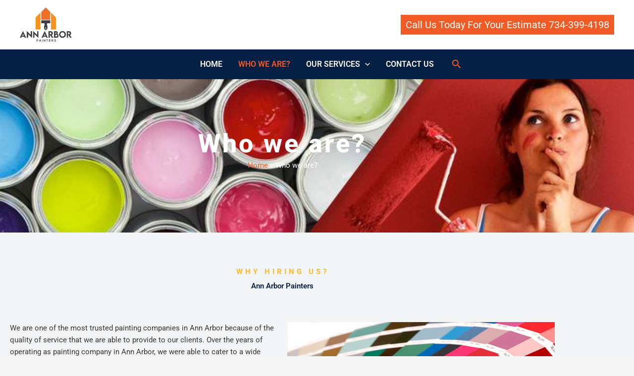

--- FILE ---
content_type: text/css
request_url: https://ann-arbor-painting.com/wp-content/uploads/elementor/css/post-6.css?ver=1768254161
body_size: 5399
content:
.elementor-6 .elementor-element.elementor-element-664f9137 > .elementor-container > .elementor-column > .elementor-widget-wrap{align-content:center;align-items:center;}.elementor-6 .elementor-element.elementor-element-664f9137:not(.elementor-motion-effects-element-type-background), .elementor-6 .elementor-element.elementor-element-664f9137 > .elementor-motion-effects-container > .elementor-motion-effects-layer{background-image:url("https://ann-arbor-painting.com/wp-content/uploads/2021/12/Exterior-wood-painting-Pittsburgh.jpg");background-position:center center;background-size:cover;}.elementor-6 .elementor-element.elementor-element-664f9137 > .elementor-background-overlay{background-color:#000000;opacity:0.6;transition:background 0.3s, border-radius 0.3s, opacity 0.3s;}.elementor-6 .elementor-element.elementor-element-664f9137{transition:background 0.3s, border 0.3s, border-radius 0.3s, box-shadow 0.3s;padding:100px 0px 100px 0px;}.elementor-widget-heading .elementor-heading-title{font-family:var( --e-global-typography-primary-font-family ), Sans-serif;font-weight:var( --e-global-typography-primary-font-weight );color:var( --e-global-color-primary );}.elementor-6 .elementor-element.elementor-element-7bec16e7{text-align:center;}.elementor-6 .elementor-element.elementor-element-7bec16e7 .elementor-heading-title{font-size:52px;font-weight:800;letter-spacing:4px;color:#ffffff;}.elementor-widget-text-editor{font-family:var( --e-global-typography-text-font-family ), Sans-serif;font-weight:var( --e-global-typography-text-font-weight );color:var( --e-global-color-text );}.elementor-widget-text-editor.elementor-drop-cap-view-stacked .elementor-drop-cap{background-color:var( --e-global-color-primary );}.elementor-widget-text-editor.elementor-drop-cap-view-framed .elementor-drop-cap, .elementor-widget-text-editor.elementor-drop-cap-view-default .elementor-drop-cap{color:var( --e-global-color-primary );border-color:var( --e-global-color-primary );}.elementor-6 .elementor-element.elementor-element-0ed09da > .elementor-widget-container{margin:-20px 0px 0px 0px;}.elementor-6 .elementor-element.elementor-element-0ed09da{text-align:center;color:#FFFFFF;}.elementor-6 .elementor-element.elementor-element-40202f16:not(.elementor-motion-effects-element-type-background), .elementor-6 .elementor-element.elementor-element-40202f16 > .elementor-motion-effects-container > .elementor-motion-effects-layer{background-color:#f2f4f6;}.elementor-6 .elementor-element.elementor-element-40202f16{transition:background 0.3s, border 0.3s, border-radius 0.3s, box-shadow 0.3s;padding:60px 0px 120px 0px;}.elementor-6 .elementor-element.elementor-element-40202f16 > .elementor-background-overlay{transition:background 0.3s, border-radius 0.3s, opacity 0.3s;}.elementor-6 .elementor-element.elementor-element-128a2dbb{text-align:center;}.elementor-6 .elementor-element.elementor-element-128a2dbb .elementor-heading-title{font-weight:bold;text-transform:uppercase;letter-spacing:5px;color:#fdba2c;}.elementor-6 .elementor-element.elementor-element-778413c5 > .elementor-widget-container{margin:-9px 0px 0px 0px;}.elementor-6 .elementor-element.elementor-element-778413c5{text-align:center;}.elementor-6 .elementor-element.elementor-element-778413c5 .elementor-heading-title{line-height:1.2em;color:#051F45;}.elementor-6 .elementor-element.elementor-element-1797aed5{--spacer-size:14px;}.elementor-6 .elementor-element.elementor-element-20a9c398 > .elementor-widget-container{margin:0px 0px 0px 0px;}.elementor-6 .elementor-element.elementor-element-20a9c398{color:#363636;}.elementor-6 .elementor-element.elementor-element-109e57b8 > .elementor-element-populated{transition:background 0.3s, border 0.3s, border-radius 0.3s, box-shadow 0.3s;}.elementor-6 .elementor-element.elementor-element-109e57b8 > .elementor-element-populated > .elementor-background-overlay{transition:background 0.3s, border-radius 0.3s, opacity 0.3s;}.elementor-widget-image .widget-image-caption{color:var( --e-global-color-text );font-family:var( --e-global-typography-text-font-family ), Sans-serif;font-weight:var( --e-global-typography-text-font-weight );}.elementor-6 .elementor-element.elementor-element-43b0ce74 img{height:311px;}.elementor-6 .elementor-element.elementor-element-5d4b77e8{color:#363636;}.elementor-widget-button .elementor-button{background-color:var( --e-global-color-accent );font-family:var( --e-global-typography-accent-font-family ), Sans-serif;font-weight:var( --e-global-typography-accent-font-weight );}.elementor-6 .elementor-element.elementor-element-10ca2e4 .elementor-button{background-color:#F96B00;}.elementor-6 .elementor-element.elementor-element-10ca2e4 .elementor-button-content-wrapper{flex-direction:row;}.elementor-6 .elementor-element.elementor-element-10ca2e4 .elementor-button .elementor-button-content-wrapper{gap:12px;}@media(max-width:1024px){.elementor-6 .elementor-element.elementor-element-664f9137{padding:100px 25px 100px 25px;}}@media(max-width:767px){.elementor-6 .elementor-element.elementor-element-664f9137{padding:50px 20px 50px 20px;}.elementor-6 .elementor-element.elementor-element-7bec16e7 .elementor-heading-title{font-size:35px;}.elementor-6 .elementor-element.elementor-element-128a2dbb .elementor-heading-title{line-height:1.4em;}.elementor-6 .elementor-element.elementor-element-778413c5 .elementor-heading-title{font-size:30px;line-height:1.4em;}}

--- FILE ---
content_type: text/css
request_url: https://ann-arbor-painting.com/wp-content/uploads/elementor/css/post-95.css?ver=1768246004
body_size: 4946
content:
.elementor-95 .elementor-element.elementor-element-5893eb3 > .elementor-widget-container{margin:0px 0px -10px 0px;}.elementor-95 .elementor-element.elementor-element-75facfaa:not(.elementor-motion-effects-element-type-background), .elementor-95 .elementor-element.elementor-element-75facfaa > .elementor-motion-effects-container > .elementor-motion-effects-layer{background-image:url("https://ann-arbor-painting.com/wp-content/uploads/2021/12/Popcorn-ceilings-removal-5.jpg");background-position:center center;background-size:cover;}.elementor-95 .elementor-element.elementor-element-75facfaa > .elementor-background-overlay{background-color:#FFFFFF;opacity:0.93;transition:background 0.3s, border-radius 0.3s, opacity 0.3s;}.elementor-95 .elementor-element.elementor-element-75facfaa > .elementor-container{max-width:1140px;}.elementor-95 .elementor-element.elementor-element-75facfaa{transition:background 0.3s, border 0.3s, border-radius 0.3s, box-shadow 0.3s;padding:60px 0px 50px 0px;}.elementor-95 .elementor-element.elementor-element-35982b90 > .elementor-element-populated{padding:0% 0% 0% 6%;}.elementor-widget-heading .elementor-heading-title{font-family:var( --e-global-typography-primary-font-family ), Sans-serif;font-weight:var( --e-global-typography-primary-font-weight );color:var( --e-global-color-primary );}.elementor-95 .elementor-element.elementor-element-1245d27d > .elementor-widget-container{padding:8px 0px 0px 0px;}.elementor-95 .elementor-element.elementor-element-1245d27d{text-align:start;}.elementor-95 .elementor-element.elementor-element-1245d27d .elementor-heading-title{font-size:24px;color:#051F45;}.elementor-widget-text-editor{font-family:var( --e-global-typography-text-font-family ), Sans-serif;font-weight:var( --e-global-typography-text-font-weight );color:var( --e-global-color-text );}.elementor-widget-text-editor.elementor-drop-cap-view-stacked .elementor-drop-cap{background-color:var( --e-global-color-primary );}.elementor-widget-text-editor.elementor-drop-cap-view-framed .elementor-drop-cap, .elementor-widget-text-editor.elementor-drop-cap-view-default .elementor-drop-cap{color:var( --e-global-color-primary );border-color:var( --e-global-color-primary );}.elementor-95 .elementor-element.elementor-element-1e26278{color:#051F45;}.elementor-95 .elementor-element.elementor-element-be49e1a > .elementor-element-populated{padding:10% 10% 5% 10%;}.elementor-widget-image .widget-image-caption{color:var( --e-global-color-text );font-family:var( --e-global-typography-text-font-family ), Sans-serif;font-weight:var( --e-global-typography-text-font-weight );}.elementor-95 .elementor-element.elementor-element-827256b{--grid-template-columns:repeat(0, auto);--icon-size:20px;--grid-column-gap:15px;--grid-row-gap:0px;}.elementor-95 .elementor-element.elementor-element-827256b .elementor-widget-container{text-align:center;}.elementor-95 .elementor-element.elementor-element-827256b > .elementor-widget-container{padding:3% 0% 0% 0%;}.elementor-95 .elementor-element.elementor-element-13b61292:not(.elementor-motion-effects-element-type-background) > .elementor-widget-wrap, .elementor-95 .elementor-element.elementor-element-13b61292 > .elementor-widget-wrap > .elementor-motion-effects-container > .elementor-motion-effects-layer{background-color:#FBFBFB;}.elementor-95 .elementor-element.elementor-element-13b61292 > .elementor-element-populated, .elementor-95 .elementor-element.elementor-element-13b61292 > .elementor-element-populated > .elementor-background-overlay, .elementor-95 .elementor-element.elementor-element-13b61292 > .elementor-background-slideshow{border-radius:10px 10px 10px 10px;}.elementor-95 .elementor-element.elementor-element-13b61292 > .elementor-element-populated{box-shadow:0px 0px 10px 0px rgba(0, 0, 0, 0.32);transition:background 0.3s, border 0.3s, border-radius 0.3s, box-shadow 0.3s;margin:0% 0% 0% 5%;--e-column-margin-right:0%;--e-column-margin-left:5%;padding:5% 5% 5% 5%;}.elementor-95 .elementor-element.elementor-element-13b61292 > .elementor-element-populated > .elementor-background-overlay{transition:background 0.3s, border-radius 0.3s, opacity 0.3s;}.elementor-95 .elementor-element.elementor-element-50cdb1e7{text-align:center;}.elementor-95 .elementor-element.elementor-element-50cdb1e7 .elementor-heading-title{font-family:"Roboto", Sans-serif;font-size:16px;font-weight:600;color:#051F45;}@media(min-width:768px){.elementor-95 .elementor-element.elementor-element-35982b90{width:24.207%;}.elementor-95 .elementor-element.elementor-element-be49e1a{width:42.125%;}}@media(max-width:767px){.elementor-95 .elementor-element.elementor-element-75facfaa{padding:30px 30px 30px 30px;}.elementor-95 .elementor-element.elementor-element-827256b{--icon-size:14px;--grid-column-gap:10px;}.elementor-95 .elementor-element.elementor-element-13b61292 > .elementor-element-populated{margin:26px 0px 0px 0px;--e-column-margin-right:0px;--e-column-margin-left:0px;}}